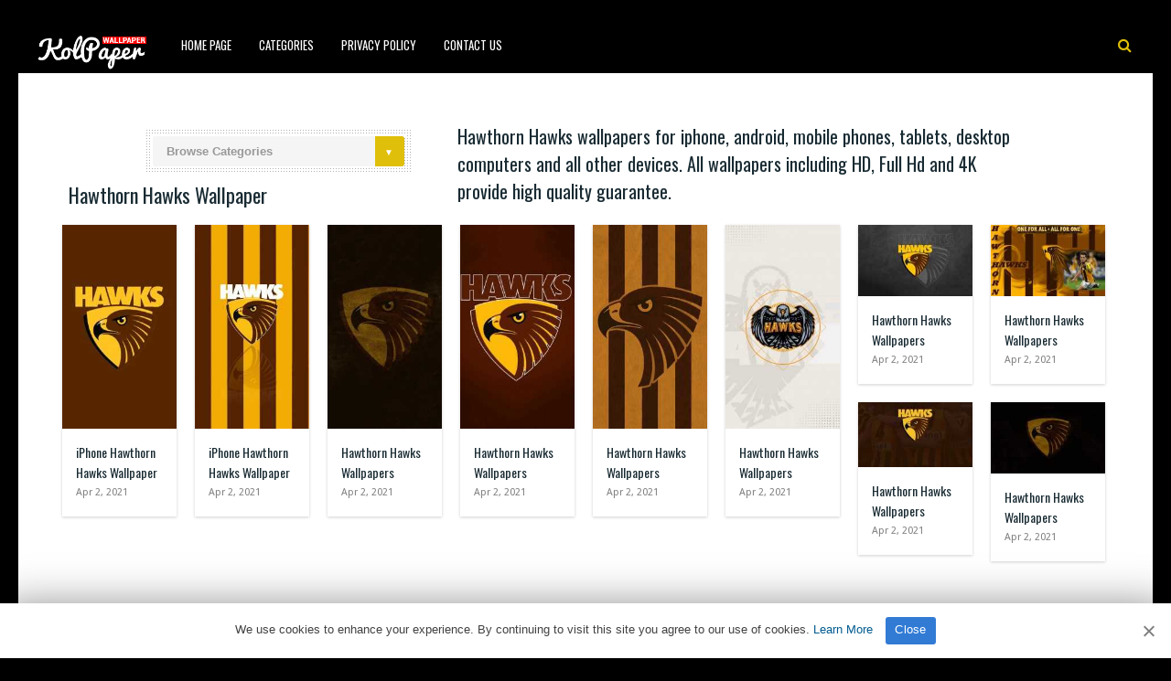

--- FILE ---
content_type: text/html; charset=UTF-8
request_url: https://www.kolpaper.com/tag/hawthorn-hawks/
body_size: 6015
content:
<!DOCTYPE HTML><html lang="en-US" prefix="og: https://ogp.me/ns#"><head><meta http-equiv="Content-Type" content="text/html; charset=UTF-8" /><meta name="viewport" content="width=device-width, initial-scale=1"><link rel="shortcut icon" href="https://www.kolpaper.com/favicon.png" /><link rel="apple-touch-icon" sizes="76x76" href="https://www.kolpaper.com/img/favicon-76x76.png"><link rel="apple-touch-icon" sizes="120x120" href="https://www.kolpaper.com/img/favicon-120x120.png"><link rel="apple-touch-icon" sizes="152x152" href="https://www.kolpaper.com/img/favicon-152x152.png"><link rel="apple-touch-icon" sizes="180x180" href="https://www.kolpaper.com/img/favicon-180x180.png"><link rel="icon" type="image/png" href="https://www.kolpaper.com/img/favicon-32x32.png" sizes="32x32"><link rel="icon" type="image/png" href="https://www.kolpaper.com/img/favicon-194x194.png" sizes="194x194"><link rel="icon" type="image/png" href="https://www.kolpaper.com/img/favicon-96x96.png" sizes="96x96"><link rel="icon" type="image/png" href="https://www.kolpaper.com/img/favicon-192x192.png" sizes="192x192"><link rel="icon" type="image/png" href="https://www.kolpaper.com/img/favicon-16x16.png" sizes="16x16"><meta name="msapplication-TileImage" content="https://www.kolpaper.com/img/favicon-32x32.png" /><link rel="manifest" href="/manifest.json"><link media="all" href="https://www.kolpaper.com/wp-content/cache/autoptimize/css/autoptimize_eaaa8167526133c3767ed746e63bfe46.css" rel="stylesheet"><title>Hawthorn Hawks - KoLPaPer - Awesome Free HD Wallpapers</title><meta name="description" content="Hawthorn Hawks wallpapers for iphone, android, mobile phones, tablets, desktop computers and all other devices. All wallpapers including HD, Full Hd and 4K provide high quality guarantee."/><meta name="robots" content="index, follow, max-snippet:-1, max-video-preview:-1, max-image-preview:large"/><link rel="canonical" href="https://www.kolpaper.com/tag/hawthorn-hawks/" /><link rel="next" href="https://www.kolpaper.com/tag/hawthorn-hawks/page/2/" /><meta property="og:locale" content="en_US" /><meta property="og:type" content="article" /><meta property="og:title" content="Hawthorn Hawks - KoLPaPer - Awesome Free HD Wallpapers" /><meta property="og:description" content="Hawthorn Hawks wallpapers for iphone, android, mobile phones, tablets, desktop computers and all other devices. All wallpapers including HD, Full Hd and 4K provide high quality guarantee." /><meta property="og:url" content="https://www.kolpaper.com/tag/hawthorn-hawks/" /><meta property="og:site_name" content="KoLPaPer - Awesome Free HD Wallpapers" /><meta name="twitter:card" content="summary_large_image" /><meta name="twitter:title" content="Hawthorn Hawks - KoLPaPer - Awesome Free HD Wallpapers" /><meta name="twitter:description" content="Hawthorn Hawks wallpapers for iphone, android, mobile phones, tablets, desktop computers and all other devices. All wallpapers including HD, Full Hd and 4K provide high quality guarantee." /><meta name="twitter:label1" content="Posts" /><meta name="twitter:data1" content="32" /> <script type="application/ld+json" class="rank-math-schema">{"@context":"https://schema.org","@graph":[{"@type":"Person","@id":"https://www.kolpaper.com/#person","name":"Kolpaper Wallpaper","image":{"@type":"ImageObject","@id":"https://www.kolpaper.com/#logo","url":"https://www.kolpaper.com/wp-content/uploads/2019/11/kolpaper.jpg","contentUrl":"https://www.kolpaper.com/wp-content/uploads/2019/11/kolpaper.jpg","caption":"Kolpaper Wallpaper","inLanguage":"en-US"}},{"@type":"WebSite","@id":"https://www.kolpaper.com/#website","url":"https://www.kolpaper.com","name":"Kolpaper Wallpaper","publisher":{"@id":"https://www.kolpaper.com/#person"},"inLanguage":"en-US"},{"@type":"BreadcrumbList","@id":"https://www.kolpaper.com/tag/hawthorn-hawks/#breadcrumb","itemListElement":[{"@type":"ListItem","position":"1","item":{"@id":"https://www.kolpaper.com","name":"Home"}},{"@type":"ListItem","position":"2","item":{"@id":"https://www.kolpaper.com/tag/hawthorn-hawks/","name":"Hawthorn Hawks"}}]},{"@type":"CollectionPage","@id":"https://www.kolpaper.com/tag/hawthorn-hawks/#webpage","url":"https://www.kolpaper.com/tag/hawthorn-hawks/","name":"Hawthorn Hawks - KoLPaPer - Awesome Free HD Wallpapers","isPartOf":{"@id":"https://www.kolpaper.com/#website"},"inLanguage":"en-US","breadcrumb":{"@id":"https://www.kolpaper.com/tag/hawthorn-hawks/#breadcrumb"}}]}</script> <link rel='dns-prefetch' href='//fonts.googleapis.com' /><link rel="alternate" type="application/rss+xml" title="KoLPaPer - Awesome Free HD Wallpapers &raquo; Feed" href="https://www.kolpaper.com/feed/" /><link rel="alternate" type="application/rss+xml" title="KoLPaPer - Awesome Free HD Wallpapers &raquo; Comments Feed" href="https://www.kolpaper.com/comments/feed/" /><link rel="alternate" type="application/rss+xml" title="KoLPaPer - Awesome Free HD Wallpapers &raquo; Hawthorn Hawks Tag Feed" href="https://www.kolpaper.com/tag/hawthorn-hawks/feed/" /><style id='wp-img-auto-sizes-contain-inline-css' type='text/css'>img:is([sizes=auto i],[sizes^="auto," i]){contain-intrinsic-size:3000px 1500px}</style><style id='classic-theme-styles-inline-css' type='text/css'>/*! This file is auto-generated */
.wp-block-button__link{color:#fff;background-color:#32373c;border-radius:9999px;box-shadow:none;text-decoration:none;padding:calc(.667em + 2px) calc(1.333em + 2px);font-size:1.125em}.wp-block-file__button{background:#32373c;color:#fff;text-decoration:none}</style><link rel='stylesheet' id='paintable_wp_fonts-css' href='//fonts.googleapis.com/css?family=Droid+Sans%3A400%2C700%7COswald%3A400%2C700&#038;display=swap&#038;ver=1.0.0' type='text/css' media='all' /> <script type="text/javascript" src="https://www.kolpaper.com/wp-includes/js/jquery/jquery.min.js" id="jquery-core-js"></script> <script type="text/javascript" id="thumbs_rating_scripts-js-extra">var thumbs_rating_ajax={"ajax_url":"https://www.kolpaper.com/wp-admin/admin-ajax.php","nonce":"579d4625c3"};</script> <link rel="https://api.w.org/" href="https://www.kolpaper.com/wp-json/" /><link rel="alternate" title="JSON" type="application/json" href="https://www.kolpaper.com/wp-json/wp/v2/tags/4132" /><link rel="EditURI" type="application/rsd+xml" title="RSD" href="https://www.kolpaper.com/xmlrpc.php?rsd" /><meta name="generator" content="WordPress 6.9" /><style type="text/css">html body,.logo,#searchform2 .buttonicon,#searchform2 #s,.md-content,button.md-close,.jquerycssmenu,.jquerycssmenu ul li ul,.top-social,.my-paginated-posts p a,footer,.wrap-footer,.snip1252 a:after{background-color:#000 !important}#back-top span{background-color:#d01d1d !important}a:hover,.jquerycssmenu ul li a:hover,.top-social li a:hover,#anthemes-404 h2{color:#d01d1d !important}.widget-title h3{border-bottom:2px solid #d01d1d !important}.custom-dropdown--white:before,a.btn-download{background-color:#e0bf0a !important}.jquerycssmenu ul li.current_page_item>a,.jquerycssmenu ul li.current-menu-ancestor>a,.jquerycssmenu ul li.current-menu-item>a,.jquerycssmenu ul li.current-menu-parent>a,ul.top-social li.search,.wrap-footer p a{color:#e0bf0a !important}.entry p a{color:#d01d1d !important}.entry p a{border-color:#d01d1d !important}</style> <script data-ad-client="ca-pub-6472220964894916" async src="https://pagead2.googlesyndication.com/pagead/js/adsbygoogle.js"></script>  <script type='text/javascript' src='//breedsmuteexams.com/4d/fc/4f/4dfc4f846773c67a7d9cb825efb6307c.js'></script> </head><body class="archive tag tag-hawthorn-hawks tag-4132 wp-theme-paintable-wp"><header><div class="main-menu"> <a href="https://www.kolpaper.com/"><img class="logo" src="https://www.kolpaper.com/wp-content/uploads/2019/11/logo.png" alt="KoLPaPer &#8211; Awesome Free HD Wallpapers" /></a><nav id="myjquerymenu" class="jquerycssmenu"><ul><li id="menu-item-17" class="menu-item menu-item-type-custom menu-item-object-custom menu-item-home menu-item-17"><a href="https://www.kolpaper.com/">Home Page</a></li><li id="menu-item-25" class="menu-item menu-item-type-custom menu-item-object-custom menu-item-has-children menu-item-25"><a href="#">Categories</a><ul class="sub-menu"><li id="menu-item-44" class="menu-item menu-item-type-taxonomy menu-item-object-category menu-item-44"><a href="https://www.kolpaper.com/category/3d/">3D</a></li><li id="menu-item-45" class="menu-item menu-item-type-taxonomy menu-item-object-category menu-item-45"><a href="https://www.kolpaper.com/category/abstract/">Abstract</a></li><li id="menu-item-46" class="menu-item menu-item-type-taxonomy menu-item-object-category menu-item-46"><a href="https://www.kolpaper.com/category/animals/">Animals</a></li><li id="menu-item-47" class="menu-item menu-item-type-taxonomy menu-item-object-category menu-item-47"><a href="https://www.kolpaper.com/category/anime/">Anime</a></li><li id="menu-item-48" class="menu-item menu-item-type-taxonomy menu-item-object-category menu-item-48"><a href="https://www.kolpaper.com/category/art/">Art</a></li><li id="menu-item-49" class="menu-item menu-item-type-taxonomy menu-item-object-category menu-item-49"><a href="https://www.kolpaper.com/category/cars/">Cars</a></li><li id="menu-item-50" class="menu-item menu-item-type-taxonomy menu-item-object-category menu-item-50"><a href="https://www.kolpaper.com/category/city/">City</a></li><li id="menu-item-51" class="menu-item menu-item-type-taxonomy menu-item-object-category menu-item-51"><a href="https://www.kolpaper.com/category/dark/">Dark</a></li><li id="menu-item-52" class="menu-item menu-item-type-taxonomy menu-item-object-category menu-item-52"><a href="https://www.kolpaper.com/category/fantasy/">Fantasy</a></li><li id="menu-item-54" class="menu-item menu-item-type-taxonomy menu-item-object-category menu-item-54"><a href="https://www.kolpaper.com/category/flowers/">Flowers</a></li><li id="menu-item-55" class="menu-item menu-item-type-taxonomy menu-item-object-category menu-item-55"><a href="https://www.kolpaper.com/category/food/">Food</a></li><li id="menu-item-56" class="menu-item menu-item-type-taxonomy menu-item-object-category menu-item-56"><a href="https://www.kolpaper.com/category/games/">Games</a></li><li id="menu-item-57" class="menu-item menu-item-type-taxonomy menu-item-object-category menu-item-57"><a href="https://www.kolpaper.com/category/holidays/">Holidays</a></li><li id="menu-item-58" class="menu-item menu-item-type-taxonomy menu-item-object-category menu-item-58"><a href="https://www.kolpaper.com/category/love/">Love</a></li><li id="menu-item-62" class="menu-item menu-item-type-taxonomy menu-item-object-category menu-item-62"><a href="https://www.kolpaper.com/category/movies/">Movies</a></li><li id="menu-item-63" class="menu-item menu-item-type-taxonomy menu-item-object-category menu-item-63"><a href="https://www.kolpaper.com/category/music/">Music</a></li><li id="menu-item-64" class="menu-item menu-item-type-taxonomy menu-item-object-category menu-item-64"><a href="https://www.kolpaper.com/category/nature/">Nature</a></li><li id="menu-item-66" class="menu-item menu-item-type-taxonomy menu-item-object-category menu-item-66"><a href="https://www.kolpaper.com/category/others/">Others</a></li><li id="menu-item-67" class="menu-item menu-item-type-taxonomy menu-item-object-category menu-item-67"><a href="https://www.kolpaper.com/category/space/">Space</a></li><li id="menu-item-68" class="menu-item menu-item-type-taxonomy menu-item-object-category menu-item-68"><a href="https://www.kolpaper.com/category/sport/">Sport</a></li><li id="menu-item-69" class="menu-item menu-item-type-taxonomy menu-item-object-category menu-item-69"><a href="https://www.kolpaper.com/category/technologies/">Technologies</a></li><li id="menu-item-70" class="menu-item menu-item-type-taxonomy menu-item-object-category menu-item-70"><a href="https://www.kolpaper.com/category/textures/">Textures</a></li><li id="menu-item-71" class="menu-item menu-item-type-taxonomy menu-item-object-category menu-item-71"><a href="https://www.kolpaper.com/category/tv-series/">TV Series</a></li></ul></li><li id="menu-item-587" class="menu-item menu-item-type-post_type menu-item-object-page menu-item-privacy-policy menu-item-587"><a rel="privacy-policy" href="https://www.kolpaper.com/privacy-policy/">Privacy Policy</a></li><li id="menu-item-32" class="menu-item menu-item-type-post_type menu-item-object-page menu-item-32"><a href="https://www.kolpaper.com/contact-us/">Contact Us</a></li></ul></nav><ul class="top-social"><li class="md-trigger search" data-modal="modal-7"><i class="fa fa-search"></i></li></ul></div></header><div class="md-modal md-effect-7" id="modal-7"><div class="md-content"><div> <button class="md-close"><i class="fa fa-times"></i></button><form id="searchform2" class="header-search" method="get" action="https://www.kolpaper.com/"> <input placeholder="Search ..." type="text" name="s" id="s" /> <input type="submit" value="Search" class="buttonicon" /></form><div class="clear"></div></div></div></div><div class="wrap-container-full"><div class="subheader"><div class="custom-dropdown custom-dropdown--white"><form action="https://www.kolpaper.com/" method="get"> <select  name='cat' id='cat' class='postform' onchange='return this.form.submit()'><option value='0' selected='selected'>Browse Categories</option><option class="level-0" value="16">3D&nbsp;&nbsp;(5)</option><option class="level-0" value="18">Abstract&nbsp;&nbsp;(1)</option><option class="level-0" value="585">Actor&nbsp;&nbsp;(243)</option><option class="level-0" value="614">Actress&nbsp;&nbsp;(420)</option><option class="level-0" value="19">Animals&nbsp;&nbsp;(321)</option><option class="level-0" value="20">Anime&nbsp;&nbsp;(1,305)</option><option class="level-0" value="21">Art&nbsp;&nbsp;(337)</option><option class="level-0" value="734">Books&nbsp;&nbsp;(17)</option><option class="level-0" value="22">Cars&nbsp;&nbsp;(149)</option><option class="level-0" value="738">Cartoon&nbsp;&nbsp;(323)</option><option class="level-0" value="703">Celebration&nbsp;&nbsp;(281)</option><option class="level-0" value="23">City&nbsp;&nbsp;(35)</option><option class="level-0" value="24">Dark&nbsp;&nbsp;(2)</option><option class="level-0" value="500">Earth&nbsp;&nbsp;(70)</option><option class="level-0" value="25">Fantasy&nbsp;&nbsp;(2)</option><option class="level-0" value="26">Flowers&nbsp;&nbsp;(211)</option><option class="level-0" value="27">Food&nbsp;&nbsp;(89)</option><option class="level-0" value="611">Forest&nbsp;&nbsp;(12)</option><option class="level-0" value="28">Games&nbsp;&nbsp;(1,027)</option><option class="level-0" value="29">Holidays&nbsp;&nbsp;(429)</option><option class="level-0" value="536">Landmarks&nbsp;&nbsp;(5)</option><option class="level-0" value="30">Love&nbsp;&nbsp;(83)</option><option class="level-0" value="701">Months&nbsp;&nbsp;(403)</option><option class="level-0" value="34">Movies&nbsp;&nbsp;(591)</option><option class="level-0" value="35">Music&nbsp;&nbsp;(1,932)</option><option class="level-0" value="485">Names&nbsp;&nbsp;(9)</option><option class="level-0" value="36">Nature&nbsp;&nbsp;(98)</option><option class="level-0" value="1">Others&nbsp;&nbsp;(70,757)</option><option class="level-0" value="410">Seasons&nbsp;&nbsp;(299)</option><option class="level-0" value="38">Space&nbsp;&nbsp;(97)</option><option class="level-0" value="39">Sport&nbsp;&nbsp;(2,231)</option><option class="level-0" value="40">Technologies&nbsp;&nbsp;(164)</option><option class="level-0" value="41">Textures&nbsp;&nbsp;(20)</option><option class="level-0" value="42">TV Series&nbsp;&nbsp;(737)</option> </select> <noscript><div><input type="submit" value="View" /></div></noscript></form></div><div class="welcome-section"><h2>Hawthorn Hawks wallpapers for iphone, android, mobile phones, tablets, desktop computers and all other devices. All wallpapers including HD, Full Hd and 4K provide high quality guarantee.</h2></div><div class="clear"></div></div><div class="wrap-left-content-full"><h1 class="index-title"> Hawthorn Hawks Wallpaper</h1><ul id="infinite-articles" class="modern-grid js-masonry"><li class="ms-item post-81257 post type-post status-publish format-standard has-post-thumbnail hentry category-others tag-afl tag-australian-football tag-australian-football-league tag-australian-rules-football tag-hawthorn-fc tag-hawthorn-football tag-hawthorn-hawks tag-hawthorn-hawks-logo" id="post-81257"><figure id="zoomIn-81257" class="snip1252 column"> <img width="200" height="356" src="https://www.kolpaper.com/wp-content/uploads/2021/04/iPhone-Hawthorn-Hawks-Wallpaper-2-200x356.jpg" class="attachment-paintable_wp_thumbnail-blog-grid size-paintable_wp_thumbnail-blog-grid wp-post-image" alt="iPhone Hawthorn Hawks Wallpaper 1" title="iPhone Hawthorn Hawks Wallpaper 1" decoding="async" fetchpriority="high" srcset="https://www.kolpaper.com/wp-content/uploads/2021/04/iPhone-Hawthorn-Hawks-Wallpaper-2-200x356.jpg 200w, https://www.kolpaper.com/wp-content/uploads/2021/04/iPhone-Hawthorn-Hawks-Wallpaper-2.jpg 720w" sizes="(max-width: 200px) 100vw, 200px"> <a href="https://www.kolpaper.com/81257/iphone-hawthorn-hawks-wallpaper-2/"></a><div class="row"><div  class="thumbs-rating-container" id="thumbs-rating-0" data-content-id="0"><div class="circle-nr">0</div><div class="circle-like"><span class="thumbs-rating-up" onclick="thumbs_rating_vote(0, 1);"><i class="fa fa-heart fa-spin-hover"></i></span></div> <span class="thumbs-rating-already-voted" data-text="You already voted!"></span></div></div></figure><div class="modern-grid-content"><h2 class="break-word"><a href="https://www.kolpaper.com/81257/iphone-hawthorn-hawks-wallpaper-2/">iPhone Hawthorn Hawks Wallpaper</a></h2><div class="time-ago"><span>Apr 2, 2021</span></div><div class="clear"></div></div></li><li class="ms-item post-81255 post type-post status-publish format-standard has-post-thumbnail hentry category-others tag-afl tag-australian-football tag-australian-football-league tag-australian-rules-football tag-hawthorn-fc tag-hawthorn-football tag-hawthorn-hawks tag-hawthorn-hawks-logo" id="post-81255"><figure id="zoomIn-81255" class="snip1252 column"> <img width="200" height="356" src="https://www.kolpaper.com/wp-content/uploads/2021/04/iPhone-Hawthorn-Hawks-Wallpaper-200x356.jpg" class="attachment-paintable_wp_thumbnail-blog-grid size-paintable_wp_thumbnail-blog-grid wp-post-image" alt="iPhone Hawthorn Hawks Wallpaper 2" title="iPhone Hawthorn Hawks Wallpaper 2" decoding="async" srcset="https://www.kolpaper.com/wp-content/uploads/2021/04/iPhone-Hawthorn-Hawks-Wallpaper-200x356.jpg 200w, https://www.kolpaper.com/wp-content/uploads/2021/04/iPhone-Hawthorn-Hawks-Wallpaper.jpg 720w" sizes="(max-width: 200px) 100vw, 200px"> <a href="https://www.kolpaper.com/81255/iphone-hawthorn-hawks-wallpaper/"></a><div class="row"><div  class="thumbs-rating-container" id="thumbs-rating-0" data-content-id="0"><div class="circle-nr">0</div><div class="circle-like"><span class="thumbs-rating-up" onclick="thumbs_rating_vote(0, 1);"><i class="fa fa-heart fa-spin-hover"></i></span></div> <span class="thumbs-rating-already-voted" data-text="You already voted!"></span></div></div></figure><div class="modern-grid-content"><h2 class="break-word"><a href="https://www.kolpaper.com/81255/iphone-hawthorn-hawks-wallpaper/">iPhone Hawthorn Hawks Wallpaper</a></h2><div class="time-ago"><span>Apr 2, 2021</span></div><div class="clear"></div></div></li><li class="ms-item post-81253 post type-post status-publish format-standard has-post-thumbnail hentry category-others tag-afl tag-australian-football tag-australian-football-league tag-australian-rules-football tag-hawthorn-fc tag-hawthorn-football tag-hawthorn-hawks tag-hawthorn-hawks-logo" id="post-81253"><figure id="zoomIn-81253" class="snip1252 column"> <img width="200" height="356" src="https://www.kolpaper.com/wp-content/uploads/2021/04/Hawthorn-Hawks-Wallpapers-10-200x356.jpg" class="attachment-paintable_wp_thumbnail-blog-grid size-paintable_wp_thumbnail-blog-grid wp-post-image" alt="Hawthorn Hawks Wallpapers 3" title="Hawthorn Hawks Wallpapers 3" decoding="async" srcset="https://www.kolpaper.com/wp-content/uploads/2021/04/Hawthorn-Hawks-Wallpapers-10-200x356.jpg 200w, https://www.kolpaper.com/wp-content/uploads/2021/04/Hawthorn-Hawks-Wallpapers-10.jpg 720w" sizes="(max-width: 200px) 100vw, 200px"> <a href="https://www.kolpaper.com/81253/hawthorn-hawks-wallpapers-10/"></a><div class="row"><div  class="thumbs-rating-container" id="thumbs-rating-0" data-content-id="0"><div class="circle-nr">0</div><div class="circle-like"><span class="thumbs-rating-up" onclick="thumbs_rating_vote(0, 1);"><i class="fa fa-heart fa-spin-hover"></i></span></div> <span class="thumbs-rating-already-voted" data-text="You already voted!"></span></div></div></figure><div class="modern-grid-content"><h2 class="break-word"><a href="https://www.kolpaper.com/81253/hawthorn-hawks-wallpapers-10/">Hawthorn Hawks Wallpapers</a></h2><div class="time-ago"><span>Apr 2, 2021</span></div><div class="clear"></div></div></li><li class="ms-item post-81252 post type-post status-publish format-standard has-post-thumbnail hentry category-others tag-afl tag-australian-football tag-australian-football-league tag-australian-rules-football tag-hawthorn-fc tag-hawthorn-football tag-hawthorn-hawks tag-hawthorn-hawks-logo" id="post-81252"><figure id="zoomIn-81252" class="snip1252 column"> <img width="200" height="356" src="https://www.kolpaper.com/wp-content/uploads/2021/04/Hawthorn-Hawks-Wallpapers-9-200x356.jpg" class="attachment-paintable_wp_thumbnail-blog-grid size-paintable_wp_thumbnail-blog-grid wp-post-image" alt="Hawthorn Hawks Wallpapers 4" title="Hawthorn Hawks Wallpapers 4" decoding="async" loading="lazy" srcset="https://www.kolpaper.com/wp-content/uploads/2021/04/Hawthorn-Hawks-Wallpapers-9-200x356.jpg 200w, https://www.kolpaper.com/wp-content/uploads/2021/04/Hawthorn-Hawks-Wallpapers-9.jpg 720w" sizes="auto, (max-width: 200px) 100vw, 200px"> <a href="https://www.kolpaper.com/81252/hawthorn-hawks-wallpapers-9/"></a><div class="row"><div  class="thumbs-rating-container" id="thumbs-rating-0" data-content-id="0"><div class="circle-nr">0</div><div class="circle-like"><span class="thumbs-rating-up" onclick="thumbs_rating_vote(0, 1);"><i class="fa fa-heart fa-spin-hover"></i></span></div> <span class="thumbs-rating-already-voted" data-text="You already voted!"></span></div></div></figure><div class="modern-grid-content"><h2 class="break-word"><a href="https://www.kolpaper.com/81252/hawthorn-hawks-wallpapers-9/">Hawthorn Hawks Wallpapers</a></h2><div class="time-ago"><span>Apr 2, 2021</span></div><div class="clear"></div></div></li><li class="ms-item post-81247 post type-post status-publish format-standard has-post-thumbnail hentry category-others tag-afl tag-australian-football tag-australian-football-league tag-australian-rules-football tag-hawthorn-fc tag-hawthorn-football tag-hawthorn-hawks tag-hawthorn-hawks-logo" id="post-81247"><figure id="zoomIn-81247" class="snip1252 column"> <img width="200" height="356" src="https://www.kolpaper.com/wp-content/uploads/2021/04/Hawthorn-Hawks-Wallpapers-8-200x356.jpg" class="attachment-paintable_wp_thumbnail-blog-grid size-paintable_wp_thumbnail-blog-grid wp-post-image" alt="Hawthorn Hawks Wallpapers 5" title="Hawthorn Hawks Wallpapers 5" decoding="async" loading="lazy" srcset="https://www.kolpaper.com/wp-content/uploads/2021/04/Hawthorn-Hawks-Wallpapers-8-200x356.jpg 200w, https://www.kolpaper.com/wp-content/uploads/2021/04/Hawthorn-Hawks-Wallpapers-8.jpg 720w" sizes="auto, (max-width: 200px) 100vw, 200px"> <a href="https://www.kolpaper.com/81247/hawthorn-hawks-wallpapers-8/"></a><div class="row"><div  class="thumbs-rating-container" id="thumbs-rating-0" data-content-id="0"><div class="circle-nr">0</div><div class="circle-like"><span class="thumbs-rating-up" onclick="thumbs_rating_vote(0, 1);"><i class="fa fa-heart fa-spin-hover"></i></span></div> <span class="thumbs-rating-already-voted" data-text="You already voted!"></span></div></div></figure><div class="modern-grid-content"><h2 class="break-word"><a href="https://www.kolpaper.com/81247/hawthorn-hawks-wallpapers-8/">Hawthorn Hawks Wallpapers</a></h2><div class="time-ago"><span>Apr 2, 2021</span></div><div class="clear"></div></div></li><li class="ms-item post-81245 post type-post status-publish format-standard has-post-thumbnail hentry category-others tag-afl tag-australian-football tag-australian-football-league tag-australian-rules-football tag-hawthorn-fc tag-hawthorn-football tag-hawthorn-hawks tag-hawthorn-hawks-logo" id="post-81245"><figure id="zoomIn-81245" class="snip1252 column"> <img width="200" height="356" src="https://www.kolpaper.com/wp-content/uploads/2021/04/Hawthorn-Hawks-Wallpapers-7-200x356.jpg" class="attachment-paintable_wp_thumbnail-blog-grid size-paintable_wp_thumbnail-blog-grid wp-post-image" alt="Hawthorn Hawks Wallpapers 6" title="Hawthorn Hawks Wallpapers 6" decoding="async" loading="lazy" srcset="https://www.kolpaper.com/wp-content/uploads/2021/04/Hawthorn-Hawks-Wallpapers-7-200x356.jpg 200w, https://www.kolpaper.com/wp-content/uploads/2021/04/Hawthorn-Hawks-Wallpapers-7.jpg 720w" sizes="auto, (max-width: 200px) 100vw, 200px"> <a href="https://www.kolpaper.com/81245/hawthorn-hawks-wallpapers-7/"></a><div class="row"><div  class="thumbs-rating-container" id="thumbs-rating-0" data-content-id="0"><div class="circle-nr">0</div><div class="circle-like"><span class="thumbs-rating-up" onclick="thumbs_rating_vote(0, 1);"><i class="fa fa-heart fa-spin-hover"></i></span></div> <span class="thumbs-rating-already-voted" data-text="You already voted!"></span></div></div></figure><div class="modern-grid-content"><h2 class="break-word"><a href="https://www.kolpaper.com/81245/hawthorn-hawks-wallpapers-7/">Hawthorn Hawks Wallpapers</a></h2><div class="time-ago"><span>Apr 2, 2021</span></div><div class="clear"></div></div></li><li class="ms-item post-81244 post type-post status-publish format-standard has-post-thumbnail hentry category-others tag-afl tag-australian-football tag-australian-football-league tag-australian-rules-football tag-hawthorn-fc tag-hawthorn-football tag-hawthorn-hawks tag-hawthorn-hawks-logo" id="post-81244"><figure id="zoomIn-81244" class="snip1252 column"> <img width="200" height="125" src="https://www.kolpaper.com/wp-content/uploads/2021/04/Hawthorn-Hawks-Wallpapers-6-200x125.jpg" class="attachment-paintable_wp_thumbnail-blog-grid size-paintable_wp_thumbnail-blog-grid wp-post-image" alt="Hawthorn Hawks Wallpapers 7" title="Hawthorn Hawks Wallpapers 7" decoding="async" loading="lazy" srcset="https://www.kolpaper.com/wp-content/uploads/2021/04/Hawthorn-Hawks-Wallpapers-6-200x125.jpg 200w, https://www.kolpaper.com/wp-content/uploads/2021/04/Hawthorn-Hawks-Wallpapers-6.jpg 1440w" sizes="auto, (max-width: 200px) 100vw, 200px"> <a href="https://www.kolpaper.com/81244/hawthorn-hawks-wallpapers-6/"></a><div class="row"><div  class="thumbs-rating-container" id="thumbs-rating-0" data-content-id="0"><div class="circle-nr">0</div><div class="circle-like"><span class="thumbs-rating-up" onclick="thumbs_rating_vote(0, 1);"><i class="fa fa-heart fa-spin-hover"></i></span></div> <span class="thumbs-rating-already-voted" data-text="You already voted!"></span></div></div></figure><div class="modern-grid-content"><h2 class="break-word"><a href="https://www.kolpaper.com/81244/hawthorn-hawks-wallpapers-6/">Hawthorn Hawks Wallpapers</a></h2><div class="time-ago"><span>Apr 2, 2021</span></div><div class="clear"></div></div></li><li class="ms-item post-81241 post type-post status-publish format-standard has-post-thumbnail hentry category-others tag-afl tag-australian-football tag-australian-football-league tag-australian-rules-football tag-hawthorn-fc tag-hawthorn-football tag-hawthorn-hawks tag-hawthorn-hawks-logo" id="post-81241"><figure id="zoomIn-81241" class="snip1252 column"> <img width="200" height="125" src="https://www.kolpaper.com/wp-content/uploads/2021/04/Hawthorn-Hawks-Wallpapers-5-200x125.jpg" class="attachment-paintable_wp_thumbnail-blog-grid size-paintable_wp_thumbnail-blog-grid wp-post-image" alt="Hawthorn Hawks Wallpapers 8" title="Hawthorn Hawks Wallpapers 8" decoding="async" loading="lazy" srcset="https://www.kolpaper.com/wp-content/uploads/2021/04/Hawthorn-Hawks-Wallpapers-5-200x125.jpg 200w, https://www.kolpaper.com/wp-content/uploads/2021/04/Hawthorn-Hawks-Wallpapers-5.jpg 1280w" sizes="auto, (max-width: 200px) 100vw, 200px"> <a href="https://www.kolpaper.com/81241/hawthorn-hawks-wallpapers-5/"></a><div class="row"><div  class="thumbs-rating-container" id="thumbs-rating-0" data-content-id="0"><div class="circle-nr">0</div><div class="circle-like"><span class="thumbs-rating-up" onclick="thumbs_rating_vote(0, 1);"><i class="fa fa-heart fa-spin-hover"></i></span></div> <span class="thumbs-rating-already-voted" data-text="You already voted!"></span></div></div></figure><div class="modern-grid-content"><h2 class="break-word"><a href="https://www.kolpaper.com/81241/hawthorn-hawks-wallpapers-5/">Hawthorn Hawks Wallpapers</a></h2><div class="time-ago"><span>Apr 2, 2021</span></div><div class="clear"></div></div></li><li class="ms-item post-81240 post type-post status-publish format-standard has-post-thumbnail hentry category-others tag-afl tag-australian-football tag-australian-football-league tag-australian-rules-football tag-hawthorn-fc tag-hawthorn-football tag-hawthorn-hawks tag-hawthorn-hawks-logo" id="post-81240"><figure id="zoomIn-81240" class="snip1252 column"> <img width="200" height="113" src="https://www.kolpaper.com/wp-content/uploads/2021/04/Hawthorn-Hawks-Wallpapers-4-200x113.jpg" class="attachment-paintable_wp_thumbnail-blog-grid size-paintable_wp_thumbnail-blog-grid wp-post-image" alt="Hawthorn Hawks Wallpapers 9" title="Hawthorn Hawks Wallpapers 9" decoding="async" loading="lazy" srcset="https://www.kolpaper.com/wp-content/uploads/2021/04/Hawthorn-Hawks-Wallpapers-4-200x113.jpg 200w, https://www.kolpaper.com/wp-content/uploads/2021/04/Hawthorn-Hawks-Wallpapers-4.jpg 1280w" sizes="auto, (max-width: 200px) 100vw, 200px"> <a href="https://www.kolpaper.com/81240/hawthorn-hawks-wallpapers-4/"></a><div class="row"><div  class="thumbs-rating-container" id="thumbs-rating-0" data-content-id="0"><div class="circle-nr">0</div><div class="circle-like"><span class="thumbs-rating-up" onclick="thumbs_rating_vote(0, 1);"><i class="fa fa-heart fa-spin-hover"></i></span></div> <span class="thumbs-rating-already-voted" data-text="You already voted!"></span></div></div></figure><div class="modern-grid-content"><h2 class="break-word"><a href="https://www.kolpaper.com/81240/hawthorn-hawks-wallpapers-4/">Hawthorn Hawks Wallpapers</a></h2><div class="time-ago"><span>Apr 2, 2021</span></div><div class="clear"></div></div></li><li class="ms-item post-81238 post type-post status-publish format-standard has-post-thumbnail hentry category-others tag-afl tag-australian-football tag-australian-football-league tag-australian-rules-football tag-hawthorn-fc tag-hawthorn-football tag-hawthorn-hawks tag-hawthorn-hawks-logo" id="post-81238"><figure id="zoomIn-81238" class="snip1252 column"> <img width="200" height="125" src="https://www.kolpaper.com/wp-content/uploads/2021/04/Hawthorn-Hawks-Wallpapers-3-200x125.jpg" class="attachment-paintable_wp_thumbnail-blog-grid size-paintable_wp_thumbnail-blog-grid wp-post-image" alt="Hawthorn Hawks Wallpapers 10" title="Hawthorn Hawks Wallpapers 10" decoding="async" loading="lazy" srcset="https://www.kolpaper.com/wp-content/uploads/2021/04/Hawthorn-Hawks-Wallpapers-3-200x125.jpg 200w, https://www.kolpaper.com/wp-content/uploads/2021/04/Hawthorn-Hawks-Wallpapers-3.jpg 1440w" sizes="auto, (max-width: 200px) 100vw, 200px"> <a href="https://www.kolpaper.com/81238/hawthorn-hawks-wallpapers-3/"></a><div class="row"><div  class="thumbs-rating-container" id="thumbs-rating-0" data-content-id="0"><div class="circle-nr">0</div><div class="circle-like"><span class="thumbs-rating-up" onclick="thumbs_rating_vote(0, 1);"><i class="fa fa-heart fa-spin-hover"></i></span></div> <span class="thumbs-rating-already-voted" data-text="You already voted!"></span></div></div></figure><div class="modern-grid-content"><h2 class="break-word"><a href="https://www.kolpaper.com/81238/hawthorn-hawks-wallpapers-3/">Hawthorn Hawks Wallpapers</a></h2><div class="time-ago"><span>Apr 2, 2021</span></div><div class="clear"></div></div></li></ul><div id="nav-below" class="pagination"><div class="nav-previous"></div><div class="nav-next"><a href="https://www.kolpaper.com/tag/hawthorn-hawks/page/2/" >Older Entries &rsaquo;</a></div></div><center> <ins class="adsbygoogle"
style="display:block; text-align:center;"
data-ad-layout="in-article"
data-ad-format="fluid"
data-ad-client="ca-pub-6472220964894916"
data-ad-slot="2084733900"></ins> <script>(adsbygoogle=window.adsbygoogle||[]).push({});</script> </center></div><div class="clear"></div></div><div class="clear"></div><footer><div class="wrap-footer"><div class="footer-logo-wrap"><a href="https://www.kolpaper.com/"><img class="footer-logo" src="https://www.kolpaper.com/wp-content/uploads/2019/11/logo.png" alt="KoLPaPer &#8211; Awesome Free HD Wallpapers" /></a></div><p>kolpaper.com<i class="fa fa-times"></i> <a href="https://www.kolpaper.com" title="Wallpaper">Wallpaper</a> <i class="fa fa-times"></i> <a href="https://www.kolpaper.com/contact-us/">Contact </a><p><span>© 2026 KoLPaper. All Rights Reserved.</span></p></div><p id="back-top"><a href="#top"><span></span></a></p></footer>  <script type='text/javascript'>var cnArgs={"ajaxUrl":"https://www.kolpaper.com/wp-admin/admin-ajax.php","nonce":"e7145s4d16","hideEffect":"slide","position":"bottom","onScroll":"0","onScrollOffset":"100","onClick":"0","cookieName":"cookie4a8251a","cookieTime":"15811200","cookieTimeRejected":"15811200","cookiePath":"\/","cookieDomain":"","redirection":"0","cache":"1","refuse":"0","revokeCookies":"0","revokeCookiesOpt":"automatic"};</script> <div id="cookie-notice" role="banner" class="cookie-notice-hidden cookie-revoke-hidden cn-position-bottom"><div class="cookie-notice-container"> <span id="cn-notice-text" class="cn-text-container">We use cookies to enhance your experience. By continuing to visit this site you agree to our use of cookies. <a target="_blank" href="https://www.kolpaper.com/privacy-policy">Learn More</a></span> <span id="cn-notice-buttons" class="cn-buttons-container"><a href="#" id="cn-accept-cookie" data-cookie-set="accept" class="cn-set-cookie cn-button wp-default">Close</a></span><a href="javascript:void(0);" id="cn-close-notice" data-cookie-set="accept" class="cn-close-icon"></a></div></div>  <script async src="https://www.googletagmanager.com/gtag/js?id=UA-167049645-1"></script> <script>window.dataLayer=window.dataLayer||[];function gtag(){dataLayer.push(arguments);}
gtag('js',new Date());gtag('config','UA-167049645-1');</script> <script type="text/javascript" async defer src="//assets.pinterest.com/js/pinit.js"></script> <script type="speculationrules">{"prefetch":[{"source":"document","where":{"and":[{"href_matches":"/*"},{"not":{"href_matches":["/wp-*.php","/wp-admin/*","/wp-content/uploads/*","/wp-content/*","/wp-content/plugins/*","/wp-content/themes/paintable-wp/*","/*\\?(.+)"]}},{"not":{"selector_matches":"a[rel~=\"nofollow\"]"}},{"not":{"selector_matches":".no-prefetch, .no-prefetch a"}}]},"eagerness":"conservative"}]}</script> <script>jQuery(document).ready(function(){jQuery(".thumbs-rating-container").each(function(b){var a=jQuery(this).data("content-id");var c="thumbsrating"+a;if(localStorage.getItem(c)){if(localStorage.getItem("thumbsrating"+a+"-1")){jQuery(this).find(".thumbs-rating-up").addClass("thumbs-rating-voted")}if(localStorage.getItem("thumbsrating"+a+"-0")){jQuery(this).find(".thumbs-rating-down").addClass("thumbs-rating-voted")}}})});</script> <script type="text/javascript" id="paintable_wp_customjs-js-extra">var paintable_wp_js_custom={"template_url":"https://www.kolpaper.com/wp-content/themes/paintable-wp"};</script> <script defer src="https://www.kolpaper.com/wp-content/cache/autoptimize/js/autoptimize_aa490f60c57a26338a81ae8f2e7cb39a.js"></script><script defer src="https://static.cloudflareinsights.com/beacon.min.js/vcd15cbe7772f49c399c6a5babf22c1241717689176015" integrity="sha512-ZpsOmlRQV6y907TI0dKBHq9Md29nnaEIPlkf84rnaERnq6zvWvPUqr2ft8M1aS28oN72PdrCzSjY4U6VaAw1EQ==" data-cf-beacon='{"version":"2024.11.0","token":"25926d8d87554cc9b23bc4d7ccac81b1","r":1,"server_timing":{"name":{"cfCacheStatus":true,"cfEdge":true,"cfExtPri":true,"cfL4":true,"cfOrigin":true,"cfSpeedBrain":true},"location_startswith":null}}' crossorigin="anonymous"></script>
</body></html>
<!-- Dynamic page generated in 0.310 seconds. -->
<!-- Cached page generated by WP-Super-Cache on 2026-01-29 22:31:35 -->

<!-- Compression = gzip -->

--- FILE ---
content_type: text/html; charset=utf-8
request_url: https://www.google.com/recaptcha/api2/aframe
body_size: 267
content:
<!DOCTYPE HTML><html><head><meta http-equiv="content-type" content="text/html; charset=UTF-8"></head><body><script nonce="WemXaFoJEWBPdOIk2GWmqg">/** Anti-fraud and anti-abuse applications only. See google.com/recaptcha */ try{var clients={'sodar':'https://pagead2.googlesyndication.com/pagead/sodar?'};window.addEventListener("message",function(a){try{if(a.source===window.parent){var b=JSON.parse(a.data);var c=clients[b['id']];if(c){var d=document.createElement('img');d.src=c+b['params']+'&rc='+(localStorage.getItem("rc::a")?sessionStorage.getItem("rc::b"):"");window.document.body.appendChild(d);sessionStorage.setItem("rc::e",parseInt(sessionStorage.getItem("rc::e")||0)+1);localStorage.setItem("rc::h",'1769725898517');}}}catch(b){}});window.parent.postMessage("_grecaptcha_ready", "*");}catch(b){}</script></body></html>